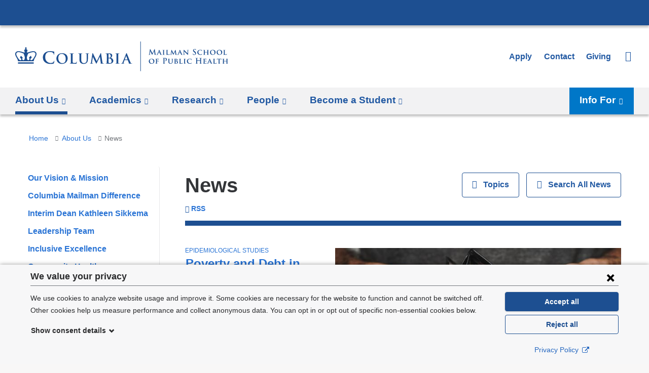

--- FILE ---
content_type: image/svg+xml
request_url: https://www.publichealth.columbia.edu/sites/default/files/logo-mailman-blue-horizontal.svg?t5piiu
body_size: 8169
content:
<svg xmlns="http://www.w3.org/2000/svg" version="1.1" x="0" y="0" viewBox="0 0 420.04 59.26" xml:space="preserve" preserveAspectRatio="xMinYMax meet"><path d="M246.67 59.26h1.2V0h-1.2v59.26zm31.88-32.93c0-.09-.1-.11-.24-.11-.2 0-.5-.01-.93-.15-.45-.14-.6-.57-.73-1.52l-1.36-9.18c-.05-.32-.14-.47-.27-.47-.14 0-.21.12-.33.36l-4.08 8.44-4.09-8.34c-.19-.39-.29-.47-.4-.47-.12 0-.21.14-.26.39l-1.48 9.66c-.07.51-.19 1.09-.61 1.19-.23.04-.33.04-.45.04-.15 0-.24.03-.24.1 0 .13.12.17.27.17.48 0 1.2-.04 1.48-.04.27 0 .94.04 1.57.04.23 0 .36-.03.36-.17 0-.08-.1-.1-.23-.1-.15 0-.36-.02-.63-.08-.26-.06-.45-.2-.45-.48 0-.24.02-.43.04-.71l.78-5.85h.06c.53 1.12 1.43 2.9 1.56 3.21.18.42 1.37 2.71 1.73 3.41.24.45.39.75.52.75.14 0 .21-.14.56-.84l3.27-6.69h.06l.9 6.53c.06.42.02.61-.07.64-.1.04-.17.09-.17.17 0 .09.09.13.44.17.6.04 2.67.08 3.04.08.2.02.38-.02.38-.15zm10.84-.13c-.15 0-.3-.02-.5-.04-.24-.05-.61-.21-1.12-1.37-.84-1.94-3.04-7.09-3.36-7.8-.13-.29-.19-.41-.39-.41-.14 0-.24.15-.39.51l-3.45 7.96c-.27.65-.5 1.04-1.1 1.12-.12 0-.27.02-.39.02-.1 0-.15.06-.15.13 0 .1.08.13.24.13.69 0 1.4-.04 1.53-.04.42 0 1.04.04 1.47.04.13 0 .21-.03.21-.13 0-.08-.03-.13-.2-.13h-.19c-.4 0-.52-.14-.52-.36 0-.15.06-.46.19-.78l.71-1.72c.03-.08.04-.09.12-.09h3.1c.06 0 .1.01.13.09l1.02 2.58c.06.15-.03.27-.12.29-.13.01-.17.06-.17.13 0 .09.15.09.39.1 1.11.03 2.07.03 2.53.03.5 0 .57-.03.57-.13.02-.08-.04-.13-.16-.13zm-4.47-3.66h-2.55c-.04 0-.08-.03-.04-.09l1.27-3.18c.01-.04.03-.12.07-.12.03 0 .04.08.06.12l1.25 3.19c.02.05 0 .08-.06.08zm9.83 3.93c.15 0 .25-.04.25-.13 0-.06-.06-.13-.21-.13-.2 0-.5-.02-.68-.04-.39-.06-.48-.26-.52-.6-.06-.54-.06-1.56-.06-2.79v-2.25c0-1.93 0-2.29.03-2.7.03-.45.13-.63.49-.69.15-.03.26-.04.39-.04.14 0 .21-.03.21-.15 0-.08-.1-.11-.27-.11-.51 0-1.36.03-1.69.03-.38 0-1.27-.03-1.77-.03-.21 0-.31.03-.31.11 0 .12.08.15.21.15.17 0 .33.01.48.06.29.09.42.24.45.67.02.4.02.76.02 2.7v2.25c0 1.23 0 2.25-.06 2.78-.05.38-.12.55-.39.62-.12.03-.27.04-.46.04-.17 0-.21.07-.21.13 0 .09.09.13.25.13.52 0 1.42-.04 1.72-.04.36-.02 1.26.03 2.13.03zm8.79.03c.69 0 .75-.06.84-.34.11-.38.2-1.32.2-1.47 0-.15-.03-.29-.12-.29-.1 0-.13.08-.15.2-.03.24-.17.6-.33.76-.33.35-.84.36-1.54.36-1.02 0-1.53-.08-1.75-.27-.29-.24-.29-1.05-.29-2.69v-2.25c0-1.93 0-2.29.03-2.7.03-.45.13-.63.49-.69.15-.03.36-.04.51-.04.17 0 .24-.04.24-.13s-.09-.12-.28-.12c-.51 0-1.59.03-1.91.03-.36 0-1.2-.03-1.81-.03-.19 0-.28.03-.28.12s.07.13.23.13c.17 0 .33.01.43.04.42.12.54.25.57.69.01.4.01.76.01 2.7v2.25c0 1.17 0 2.17-.06 2.71-.05.38-.12.62-.39.68-.12.03-.27.04-.46.04-.17 0-.21.07-.21.13 0 .09.09.13.25.13.27 0 .6-.01.92-.03.31 0 .6-.01.75-.01.54 0 1.09.01 1.75.03.65.04 1.41.06 2.36.06zm11.8-6.41l.73 5.5c.05.36.02.51-.06.54-.09.03-.15.08-.15.13 0 .08.08.14.39.15.52.03 2.4.08 2.73.08.19 0 .34-.04.34-.15 0-.08-.09-.12-.21-.12a2.4 2.4 0 01-.75-.12c-.4-.12-.52-.46-.65-1.26l-1.2-7.84c-.04-.27-.19-.4-.3-.4-.12 0-.24.1-.35.31l-3.54 7.14L308.8 17c-.18-.34-.27-.4-.41-.4-.1 0-.22.12-.25.33l-1.3 8.26c-.06.42-.18.93-.54.97-.21.03-.3.03-.41.03-.13 0-.21.06-.21.12 0 .12.1.15.24.15.42 0 1.05-.04 1.3-.04.24 0 .84.04 1.4.04.2 0 .31-.03.31-.15 0-.06-.09-.12-.21-.12s-.24-.02-.46-.06-.4-.13-.4-.38c0-.21.01-.38.04-.6l.63-4.92h.04c.44.88 1.21 2.43 1.32 2.67.15.36 1.2 2.31 1.52 2.89.21.39.36.65.52.65.15 0 .23-.12.52-.72l2.83-5.64h.06zm14.91 6.11c-.15 0-.3-.02-.5-.04-.24-.05-.61-.21-1.12-1.37-.84-1.94-3.04-7.09-3.36-7.8-.13-.29-.19-.41-.39-.41-.14 0-.24.15-.39.51l-3.45 7.96c-.27.65-.5 1.04-1.1 1.12-.12 0-.27.02-.39.02-.1 0-.15.06-.15.13 0 .1.08.13.24.13.69 0 1.4-.04 1.53-.04.42 0 1.04.04 1.47.04.13 0 .21-.03.21-.13 0-.08-.03-.13-.2-.13h-.19c-.4 0-.52-.14-.52-.36 0-.15.06-.46.19-.78l.71-1.72c.03-.08.04-.09.12-.09h3.1c.06 0 .1.01.13.09l1.02 2.58c.06.15-.03.27-.12.29-.13.01-.17.06-.17.13 0 .09.15.09.39.1 1.11.03 2.07.03 2.53.03.5 0 .57-.03.57-.13.02-.08-.04-.13-.16-.13zm-4.47-3.66h-2.55c-.04 0-.08-.03-.04-.09l1.27-3.18c.01-.04.03-.12.07-.12.03 0 .04.08.06.12l1.25 3.19c.02.05 0 .08-.06.08zm8.73 3.93c.18 0 .3-.03.3-.13 0-.08-.07-.13-.22-.13-.21 0-.47-.02-.69-.09-.26-.09-.42-.39-.45-1.38l-.15-5.2h.04c.25.22 1.65 1.77 3.09 3.15 1.38 1.33 3.03 2.91 3.85 3.67.13.13.31.27.54.27.1 0 .21-.12.21-.41l.15-8.04c.02-.72.12-.94.48-1.05.17-.04.27-.04.4-.04.15 0 .23-.06.23-.13 0-.11-.12-.12-.3-.12-.65 0-1.14.03-1.29.03-.29 0-.99-.03-1.68-.03-.19 0-.33.01-.33.12 0 .08.04.13.21.13.18 0 .49 0 .69.08.31.12.44.34.45 1.12l.14 5.67h-.06c-.19-.18-1.95-1.98-2.85-2.87-1.92-1.88-3.9-3.9-4.06-4.06-.23-.23-.41-.42-.57-.42-.13 0-.23.18-.23.43l-.12 7.56c-.02 1.11-.06 1.46-.41 1.54-.18.04-.42.06-.6.06-.12 0-.21.06-.21.13 0 .12.12.13.3.13.67 0 1.3-.04 1.42-.04.25 0 .87.05 1.72.05zm22.19-3.01c0-1.42-.65-2.46-2.46-3.83l-.42-.31c-1.25-.95-1.59-1.47-1.59-2.16 0-.9.67-1.54 1.78-1.54.98 0 1.41.45 1.64.73.31.39.39.86.39.99 0 .18.05.27.15.27.12 0 .17-.12.17-.45 0-1.17.06-1.61.06-1.8 0-.11-.07-.15-.21-.18-.39-.1-1.02-.25-1.99-.25-2.08 0-3.46 1.19-3.46 2.83 0 1.21.57 2.27 2.22 3.55l.69.54c1.25.98 1.47 1.67 1.47 2.4 0 .79-.66 1.71-2.01 1.71-.93 0-1.81-.41-2.14-1.51-.08-.26-.14-.57-.14-.77 0-.12-.02-.25-.15-.25-.12 0-.17.17-.18.39-.01.24-.07 1.14-.07 1.97 0 .33.04.4.28.51.65.29 1.32.39 2.19.39.79 0 1.64-.13 2.39-.62 1.06-.71 1.39-1.74 1.39-2.61zm11.62.59c-.1 0-.14.06-.17.25-.04.24-.23.6-.45.86-.52.58-1.17.67-2.34.67-1.77 0-4.11-1.44-4.11-4.47 0-1.25.24-2.47 1.22-3.32.6-.51 1.33-.72 2.49-.72 1.21 0 2.1.32 2.55.75.33.33.5.78.51 1.19 0 .17.03.27.13.27.12 0 .17-.13.18-.31.01-.26.01-.96.04-1.38.03-.45.06-.6.06-.7 0-.08-.04-.14-.2-.15-.39-.04-.82-.13-1.32-.21-.6-.08-1.09-.13-1.92-.13-1.96 0-3.22.51-4.18 1.35-1.26 1.12-1.55 2.62-1.55 3.5 0 1.23.35 2.67 1.65 3.76 1.2 1 2.73 1.38 4.53 1.38.85 0 1.86-.08 2.38-.29.23-.09.29-.15.34-.38.14-.43.29-1.54.29-1.69.02-.11-.04-.23-.13-.23zm13.61 2.42c.17 0 .27-.04.27-.13 0-.06-.07-.13-.21-.13-.21 0-.5-.02-.67-.04-.41-.06-.48-.3-.52-.66-.06-.56-.06-1.56-.06-2.73v-2.25c0-1.93 0-2.29.03-2.7.03-.45.14-.63.48-.69.17-.03.29-.04.39-.04.15 0 .24-.04.24-.13s-.09-.12-.28-.12c-.51 0-1.38.03-1.7.03-.34 0-1.27-.03-1.98-.03-.2 0-.29.03-.29.12s.07.13.23.13c.18 0 .4.01.51.04.42.12.54.25.57.69.02.4.03.87.03 2.8v.27c0 .08-.04.09-.08.09h-4.98c-.05 0-.09-.02-.09-.09v-.27c0-1.93 0-2.4.03-2.8.03-.45.13-.63.49-.69.15-.03.27-.04.38-.04.17 0 .24-.04.24-.13s-.09-.12-.27-.12c-.52 0-1.44.03-1.75.03-.36 0-1.23-.03-1.94-.03-.18 0-.28.03-.28.12s.09.13.22.13c.2 0 .42.01.52.04.42.12.54.25.57.69.01.4.01.76.01 2.7v2.25c0 1.17 0 2.17-.06 2.71-.05.38-.12.62-.39.68-.12.03-.27.04-.46.04-.17 0-.21.07-.21.13 0 .09.09.13.25.13.52 0 1.4-.04 1.69-.04.38 0 1.29.04 2.15.04.17 0 .27-.04.27-.13 0-.06-.06-.13-.21-.13-.2 0-.5-.02-.68-.04-.39-.06-.46-.3-.51-.66-.06-.56-.08-1.53-.08-2.7v-.97c0-.06.04-.08.09-.08h4.98c.03 0 .08.03.08.08v.97c0 1.17 0 2.14-.06 2.68-.04.38-.12.62-.39.68-.12.03-.27.04-.48.04-.15 0-.21.07-.21.13 0 .09.1.13.29.13.51 0 1.44-.04 1.74-.04.36-.01 1.23.04 2.09.04zm13.21-5.06c0-2.92-2.07-4.77-5.4-4.77-4 0-5.54 2.82-5.54 4.99 0 2.27 1.56 5 5.4 5 3.41 0 5.54-2.29 5.54-5.22zm-4.99 4.53c-2.49 0-3.99-2.07-3.99-4.69 0-3.15 1.73-3.93 3.19-3.93 2.13 0 3.82 1.74 3.82 4.56.01 3.63-2.09 4.06-3.02 4.06zm12.75-9.29c-4 0-5.53 2.82-5.53 4.99 0 2.27 1.56 5 5.4 5 3.41 0 5.54-2.29 5.54-5.22s-2.08-4.77-5.41-4.77zm.4 9.29c-2.49 0-3.99-2.07-3.99-4.69 0-3.15 1.73-3.93 3.2-3.93 2.13 0 3.83 1.74 3.83 4.56-.01 3.63-2.11 4.06-3.04 4.06zm7.19-8.86c.17 0 .33.01.44.04.42.12.54.25.57.69.02.4.02.76.02 2.7v2.25c0 1.17 0 2.17-.06 2.71-.04.38-.12.62-.39.68-.12.03-.27.04-.46.04-.17 0-.21.07-.21.13 0 .09.09.13.25.13.27 0 .6-.01.92-.03.31 0 .6-.01.75-.01.54 0 1.09.01 1.75.03.66.03 1.42.04 2.37.04.69 0 .75-.06.84-.34.1-.38.19-1.32.19-1.47 0-.15-.03-.29-.12-.29-.11 0-.14.08-.15.2-.03.24-.17.6-.33.76-.33.35-.84.36-1.54.36-1.02 0-1.53-.08-1.75-.27-.29-.24-.29-1.05-.29-2.69v-2.25c0-1.93 0-2.29.03-2.7.03-.45.13-.63.5-.69.15-.03.36-.04.51-.04.17 0 .24-.04.24-.13s-.09-.12-.29-.12c-.51 0-1.59.03-1.91.03-.36 0-1.2-.03-1.81-.03-.2 0-.29.03-.29.12s.07.15.22.15zM269.08 34.4c-4 0-5.53 2.82-5.53 4.99 0 2.27 1.56 5 5.4 5 3.4 0 5.53-2.29 5.53-5.22s-2.07-4.77-5.4-4.77zm.41 9.29c-2.49 0-3.99-2.07-3.99-4.69 0-3.15 1.73-3.93 3.19-3.93 2.13 0 3.82 1.74 3.82 4.56.01 3.63-2.09 4.06-3.02 4.06zm13.57-9.22c-.08 0-.14.06-.21.08-.14.03-.3.04-.54.06-.31.01-3.24 0-3.75 0-.38 0-1.21-.03-1.89-.03-.21 0-.31.03-.31.12s.1.13.22.13c.2 0 .42.01.52.04.42.11.54.25.57.69.02.4.02.76.02 2.7v2.25c0 1.23 0 2.17-.06 2.71-.05.38-.12.62-.39.68-.12.03-.27.04-.46.04-.15 0-.2.07-.2.13 0 .1.09.13.27.13.5 0 1.33-.04 1.68-.04.34 0 1.27.04 2.11.04.19 0 .29-.04.29-.13 0-.06-.06-.13-.23-.13-.18 0-.46-.02-.65-.04-.39-.06-.48-.3-.52-.68-.06-.54-.08-1.44-.08-2.67V39.5c0-.09.03-.1.09-.1.22 0 1.78.01 2.11.04.4.03.57.29.63.46.06.15.09.3.09.39s.05.18.12.18c.14 0 .15-.18.15-.29 0-.09.02-.67.05-.93.04-.4.1-.75.1-.82s-.03-.12-.08-.12c-.08 0-.1.06-.18.13-.12.17-.31.21-.55.22-.2.02-.38.02-.6.02l-1.84.01c-.08 0-.09-.04-.09-.12V35.5c0-.15.04-.18.12-.18l2.19.04c.5.01.75.21.84.39.09.18.08.38.08.48 0 .15.07.21.17.21.09 0 .12-.15.13-.25.02-.15.04-.9.06-1.04.04-.33.1-.48.1-.57.01-.05-.03-.11-.08-.11zm12.59-1.59c-.69 0-1.56.04-2.17.04-.42 0-1.37-.04-2.16-.04-.23 0-.33.03-.33.14 0 .1.09.13.26.13.21 0 .46.01.58.04.49.1.61.34.64.85.03.48.03.9.03 3.18v2.64c0 1.38 0 2.56-.08 3.19-.06.44-.13.77-.44.83-.13.03-.31.06-.54.06-.18 0-.24.04-.24.12 0 .11.1.15.3.15.6 0 1.54-.04 1.89-.04.39 0 1.33.04 2.32.04.17 0 .29-.04.29-.15 0-.07-.08-.12-.24-.12-.23 0-.56-.03-.77-.06-.45-.06-.54-.39-.58-.81-.08-.65-.08-1.83-.08-3.21v-6c0-.17.04-.25.12-.29.13-.04.36-.06.58-.06.35 0 .96.09 1.5.58.84.75.88 1.75.88 2.25 0 1.53-1.17 2.47-2.01 2.47-.31 0-.42.04-.42.17 0 .11.1.12.18.13.07.02.24.02.31.02 2.13 0 3.69-1.5 3.69-3.63 0-.79-.42-1.47-.75-1.79-.21-.2-.89-.83-2.76-.83zm15.67 1.7c-.51 0-1.4.03-1.54.03-.02 0-.9-.03-1.57-.03-.18 0-.27.03-.27.12s.07.13.23.13c.15 0 .38.01.48.04.42.12.52.25.55.69.02.4.03.76.03 2.7v1.61c0 1.3-.03 2.42-.77 3.1-.52.51-1.2.67-1.77.67-.45 0-1.08-.04-1.67-.51-.65-.51-1-1.23-1-3.09v-1.79c0-1.93 0-2.29.03-2.7.03-.45.13-.63.48-.69.17-.03.24-.04.39-.04.14 0 .21-.04.21-.13s-.09-.12-.28-.12c-.48 0-1.37.03-1.7.03-.39 0-1.27-.03-1.98-.03-.2 0-.29.03-.29.12s.08.13.23.13c.18 0 .4.01.51.04.42.12.54.24.57.69.03.4.02.76.02 2.7v1.88c0 1.85.52 2.79 1.2 3.38.96.84 2.32.87 3.01.87.85 0 1.86-.13 2.79-.92 1.11-.92 1.26-2.42 1.26-3.84v-1.37c0-1.93.02-2.29.03-2.7.03-.45.12-.63.48-.69.17-.03.24-.04.39-.04.15 0 .23-.04.23-.13s-.1-.11-.28-.11zm7.35 4.13c.75-.48 1.48-1.25 1.48-2.23 0-.68-.42-1.91-2.81-1.91-.45 0-1.32.03-1.98.03-.25 0-1.09-.03-1.78-.03-.19 0-.3.03-.3.12s.09.13.22.13c.2 0 .42.01.52.04.42.12.54.25.57.69.01.4.01.76.01 2.7v2.25c0 1.17 0 2.17-.06 2.71-.05.38-.12.62-.39.68-.12.03-.27.04-.46.04-.17 0-.21.07-.21.13 0 .09.09.13.25.13.27 0 .6-.01.92-.03.31 0 .6-.01.75-.01.21 0 .67.01 1.12.03.45.03.9.04 1.05.04 2.43 0 3.51-1.41 3.51-2.78.02-1.47-1.33-2.38-2.41-2.73zm-2.34-3.31c0-.13.03-.2.12-.21.14-.03.39-.03.57-.03 1.14 0 1.65 1.07 1.65 1.92 0 .62-.26 1.08-.6 1.35-.23.18-.6.23-1.04.23-.3 0-.5-.02-.61-.04-.04-.02-.09-.03-.09-.14V35.4zm1.41 8.23c-.3 0-.6-.01-.94-.15-.42-.16-.47-.42-.47-1.26v-2.89c0-.08.03-.09.08-.09h.57c.51 0 .87.13 1.14.33.99.67 1.25 1.68 1.25 2.26-.01 1.42-.92 1.8-1.63 1.8zm12.47-1.48c-.1 0-.13.08-.15.2-.03.24-.17.6-.33.76-.33.35-.84.36-1.54.36-1.02 0-1.53-.08-1.75-.27-.29-.24-.29-1.05-.29-2.69v-2.25c0-1.93 0-2.29.03-2.7.03-.45.13-.63.49-.69.15-.03.36-.04.51-.04.17 0 .24-.04.24-.13s-.09-.12-.28-.12c-.51 0-1.59.03-1.91.03-.36 0-1.2-.03-1.81-.03-.2 0-.29.03-.29.12s.07.13.23.13c.17 0 .33.01.43.04.42.12.54.25.57.69.02.4.02.76.02 2.7v2.25c0 1.17 0 2.17-.06 2.71-.05.38-.12.62-.39.68-.12.03-.27.04-.46.04-.17 0-.21.07-.21.13 0 .09.09.13.25.13.27 0 .6-.01.92-.03.31 0 .6-.01.75-.01.54 0 1.09.01 1.75.03.66.03 1.42.04 2.37.04.69 0 .75-.06.84-.34.1-.38.19-1.32.19-1.47 0-.13-.03-.27-.12-.27zm6.22 1.8c-.2 0-.5-.02-.68-.04-.39-.06-.48-.26-.52-.6-.06-.54-.06-1.56-.06-2.79v-2.25c0-1.93 0-2.29.03-2.7.03-.45.13-.63.49-.69.15-.03.26-.04.39-.04.14 0 .21-.03.21-.15 0-.08-.1-.11-.27-.11-.51 0-1.36.03-1.69.03-.38 0-1.27-.03-1.77-.03-.21 0-.31.03-.31.11 0 .12.08.15.21.15.17 0 .33.01.48.06.29.09.42.24.45.67.01.4.01.76.01 2.7v2.25c0 1.23 0 2.25-.06 2.78-.05.38-.12.55-.39.62-.12.03-.27.04-.46.04-.17 0-.21.07-.21.13 0 .09.09.13.25.13.52 0 1.42-.04 1.72-.04.36 0 1.26.04 2.13.04.15 0 .25-.04.25-.13.01-.07-.05-.14-.2-.14zm11.28-2.15c-.1 0-.14.06-.17.25-.04.24-.23.6-.45.86-.52.58-1.17.67-2.34.67-1.77 0-4.11-1.44-4.11-4.47 0-1.25.24-2.47 1.22-3.32.6-.51 1.33-.72 2.49-.72 1.21 0 2.1.32 2.55.75.33.33.5.78.51 1.19 0 .17.03.27.13.27.12 0 .17-.13.18-.31.01-.26.01-.96.04-1.38.03-.45.06-.6.06-.7 0-.08-.05-.14-.2-.15-.39-.04-.82-.13-1.32-.21-.6-.08-1.09-.13-1.92-.13-1.96 0-3.22.51-4.18 1.35-1.26 1.12-1.54 2.62-1.54 3.5 0 1.23.34 2.67 1.65 3.76 1.2 1 2.73 1.38 4.53 1.38.85 0 1.86-.08 2.38-.29.23-.09.29-.15.34-.38.14-.43.29-1.54.29-1.69.01-.11-.05-.23-.14-.23zm20.36 2.15c-.23 0-.56-.03-.77-.06-.45-.06-.54-.39-.58-.81-.07-.65-.07-1.83-.07-3.21v-2.64c0-2.28 0-2.7.03-3.18.03-.52.15-.78.56-.85.18-.03.31-.04.44-.04.18 0 .27-.03.27-.13 0-.11-.1-.14-.32-.14-.58 0-1.53.04-1.89.04-.4 0-1.35-.04-2.16-.04-.21 0-.31.03-.31.14 0 .1.09.13.26.13.21 0 .46.01.58.04.49.1.61.34.64.85.03.48.03.9.03 3.18v.31c0 .08-.04.11-.09.11h-5.73c-.04 0-.09-.03-.09-.11v-.31c0-2.28 0-2.7.03-3.18.03-.52.15-.78.56-.85.18-.03.31-.04.44-.04.18 0 .27-.03.27-.13 0-.11-.11-.14-.32-.14-.58 0-1.53.04-1.89.04-.41 0-1.35-.04-2.16-.04-.21 0-.31.03-.31.14 0 .1.09.13.26.13.21 0 .46.01.58.04.49.1.61.34.64.85.03.48.03.9.03 3.18v2.64c0 1.38 0 2.56-.08 3.19-.06.44-.13.77-.44.83-.13.03-.31.06-.54.06-.18 0-.24.04-.24.12 0 .11.1.15.3.15.6 0 1.54-.04 1.89-.04.42 0 1.36.04 2.34.04.18 0 .3-.04.3-.15 0-.07-.08-.12-.24-.12-.23 0-.56-.03-.77-.06-.45-.06-.54-.39-.58-.81-.07-.65-.07-1.83-.07-3.21v-1.32c0-.08.04-.09.09-.09h5.73c.04 0 .09.03.09.09v1.32c0 1.38 0 2.56-.08 3.19-.06.44-.13.77-.44.83-.13.03-.31.06-.54.06-.18 0-.24.04-.24.12 0 .11.1.15.31.15.58 0 1.53-.04 1.88-.04.42 0 1.36.04 2.34.04.18 0 .3-.04.3-.15 0-.07-.08-.12-.24-.12zm9.16-1.74c-.09 0-.12.06-.15.2-.09.52-.24.79-.57.94-.34.15-.9.17-1.24.17-1.35 0-1.75-.19-1.79-1.06-.01-.38 0-1.46 0-1.89v-1.02c0-.08.02-.13.08-.13.33 0 1.83.03 2.07.06.5.04.66.24.73.5.03.17.03.33.04.46 0 .06.03.11.12.11.12 0 .14-.18.14-.29 0-.09.03-.6.06-.86.07-.64.1-.85.1-.93s-.05-.13-.1-.13c-.06 0-.1.08-.21.17-.13.12-.31.17-.63.19-.3.03-2.01.03-2.31.03-.08 0-.09-.06-.09-.13v-3.15c0-.07.03-.12.09-.12.27 0 1.84.03 2.07.06.66.06.76.24.87.46.08.15.09.38.09.46 0 .11.02.17.1.17.1 0 .13-.15.15-.21.03-.15.06-.71.08-.84.03-.58.1-.73.1-.83 0-.06-.02-.12-.09-.12-.06 0-.13.05-.21.06-.1.01-.31.06-.55.08-.26.01-3.18 0-3.6 0-.38 0-1.21-.03-1.9-.03-.19 0-.3.03-.3.12s.09.13.22.13c.2 0 .42.01.52.04.42.12.54.25.57.69.01.4.01.76.01 2.7v2.25c0 1.17 0 2.17-.06 2.71-.05.38-.12.62-.39.68-.12.03-.27.04-.46.04-.17 0-.21.07-.21.13 0 .09.09.13.25.13.27 0 .6-.01.92-.03.31 0 .6-.01.75-.01.39 0 .88.01 1.53.03.65.03 1.44.04 2.43.04.5 0 .62 0 .71-.33.08-.25.18-1.12.18-1.41 0-.13-.01-.29-.12-.29zm11.73 1.74c-.15 0-.3-.02-.5-.04-.24-.05-.61-.21-1.12-1.37-.84-1.94-3.04-7.09-3.36-7.8-.13-.29-.19-.41-.39-.41-.14 0-.24.15-.39.51l-3.45 7.96c-.27.65-.5 1.04-1.1 1.12-.12 0-.27.02-.39.02-.1 0-.15.06-.15.13 0 .1.08.13.24.13.69 0 1.4-.04 1.53-.04.42 0 1.04.04 1.47.04.13 0 .21-.03.21-.13 0-.08-.03-.13-.2-.13h-.19c-.4 0-.52-.14-.52-.36 0-.15.06-.46.19-.78l.71-1.72c.03-.08.04-.09.12-.09h3.1c.06 0 .1.01.13.09l1.02 2.58c.06.15-.03.27-.12.29-.13.01-.17.06-.17.13 0 .09.15.09.39.1 1.11.03 2.07.03 2.53.03.5 0 .57-.03.57-.13.02-.08-.04-.13-.16-.13zm-4.47-3.66h-2.55c-.04 0-.08-.03-.04-.09l1.27-3.18c.01-.04.03-.12.07-.12.03 0 .04.08.06.12l1.25 3.19c.02.05 0 .08-.06.08zm12.68 1.86c-.1 0-.13.08-.15.2-.03.24-.17.6-.33.76-.33.35-.84.36-1.54.36-1.02 0-1.53-.08-1.75-.27-.29-.24-.29-1.05-.29-2.69v-2.25c0-1.93 0-2.29.03-2.7.03-.45.13-.63.49-.69.15-.03.36-.04.51-.04.17 0 .24-.04.24-.13s-.09-.12-.28-.12c-.51 0-1.59.03-1.91.03-.36 0-1.2-.03-1.81-.03-.2 0-.29.03-.29.12s.07.13.23.13c.17 0 .33.01.43.04.42.12.54.25.57.69.02.4.02.76.02 2.7v2.25c0 1.17 0 2.17-.06 2.71-.05.38-.12.62-.39.68-.12.03-.27.04-.46.04-.17 0-.21.07-.21.13 0 .09.09.13.25.13.27 0 .6-.01.92-.03.31 0 .6-.01.75-.01.54 0 1.09.01 1.75.03.66.03 1.42.04 2.37.04.69 0 .75-.06.84-.34.1-.38.19-1.32.19-1.47 0-.13-.03-.27-.12-.27zm9.43-7.66c-.04 0-.15.03-.36.06-.2.03-.48.06-.9.06h-5.35c-.43 0-.93-.02-1.32-.06-.33-.04-.46-.15-.57-.15-.08 0-.12.07-.15.24-.03.11-.28 1.33-.28 1.54 0 .14.03.21.12.21s.12-.06.15-.16c.03-.09.09-.26.22-.44.2-.29.51-.38 1.28-.39l1.96-.04v5.16c0 1.17 0 2.17-.06 2.71-.04.38-.12.62-.39.68-.11.03-.27.04-.46.04-.17 0-.21.07-.21.13 0 .09.09.13.25.13.53 0 1.42-.04 1.72-.04.38 0 1.26.04 2.13.04.15 0 .25-.04.25-.13 0-.06-.06-.13-.21-.13-.19 0-.49-.02-.67-.04-.39-.06-.46-.3-.51-.66-.06-.56-.08-1.56-.08-2.73v-5.16l1.67.03c1.18.02 1.53.41 1.56.74l.02.13c.01.2.04.25.15.25.08 0 .11-.07.12-.21 0-.33.03-1.27.03-1.54 0-.2-.02-.27-.11-.27zm13.23 9.46c-.21 0-.5-.02-.67-.04-.41-.06-.48-.3-.53-.66-.06-.56-.06-1.56-.06-2.73v-2.25c0-1.93 0-2.29.03-2.7.03-.45.13-.63.48-.69.17-.03.29-.04.39-.04.15 0 .24-.04.24-.13s-.09-.12-.29-.12c-.51 0-1.38.03-1.69.03-.35 0-1.28-.03-1.98-.03-.19 0-.29.03-.29.12s.08.13.23.13c.18 0 .41.01.51.04.42.12.54.25.57.69.01.4.03.87.03 2.8v.27c0 .08-.04.09-.07.09h-4.98c-.04 0-.09-.02-.09-.09v-.27c0-1.93 0-2.4.03-2.8.03-.45.13-.63.5-.69.15-.03.27-.04.38-.04.17 0 .24-.04.24-.13s-.09-.12-.27-.12c-.53 0-1.44.03-1.75.03-.36 0-1.23-.03-1.93-.03-.18 0-.29.03-.29.12s.09.13.22.13c.2 0 .42.01.53.04.42.12.54.25.57.69.02.4.02.76.02 2.7v2.25c0 1.17 0 2.17-.06 2.71-.04.38-.12.62-.39.68-.12.03-.27.04-.46.04-.17 0-.21.07-.21.13 0 .09.09.13.25.13.52 0 1.39-.04 1.7-.04.38 0 1.29.04 2.14.04.17 0 .27-.04.27-.13 0-.06-.06-.13-.21-.13-.19 0-.5-.02-.67-.04-.39-.06-.46-.3-.51-.66-.06-.56-.08-1.53-.08-2.7v-.97c0-.06.04-.08.09-.08h4.98c.03 0 .07.03.07.08v.97c0 1.17 0 2.14-.06 2.68-.04.38-.12.62-.39.68-.12.03-.27.04-.48.04-.15 0-.21.07-.21.13 0 .09.11.13.29.13.51 0 1.44-.04 1.74-.04.36 0 1.23.04 2.08.04.17 0 .27-.04.27-.13-.02-.06-.09-.13-.23-.13zM76.87 38.21c-.26 0-.33.13-.42.65-.13.58-.55 1.53-1.1 2.14-1.3 1.5-3.06 1.82-5.95 1.82-4.35 0-10.24-3.84-10.24-11.57 0-3.15.62-6.24 2.99-8.42 1.43-1.3 3.28-2.02 6.11-2.02 2.99 0 5.52.88 6.6 2.02.81.84 1.24 1.98 1.27 2.99 0 .46.07.72.32.72.29 0 .36-.26.39-.75.07-.65.03-2.44.1-3.51.06-1.14.16-1.53.16-1.79 0-.19-.13-.36-.49-.39-.98-.1-2.02-.39-3.25-.55-1.5-.19-2.7-.32-4.71-.32-4.84 0-7.93 1.3-10.27 3.44-3.12 2.86-3.81 6.7-3.81 8.91 0 3.15.85 6.79 4.03 9.59 2.96 2.57 6.7 3.54 11.15 3.54 2.08 0 4.55-.22 5.85-.75.55-.23.69-.39.85-.94.33-1.11.72-3.93.72-4.33-.01-.25-.08-.48-.3-.48zM5.44 44.23h31.12v-2.56H5.44v2.56zm225.09-.48c-.33 0-.73-.03-1.14-.11-.57-.13-1.36-.52-2.4-2.96-1.74-4.13-6.09-15.23-6.74-16.73-.27-.62-.43-.87-.68-.87-.27 0-.44.3-.76 1.09l-6.83 17.08c-.54 1.36-1.06 2.28-2.31 2.45-.22.03-.6.06-.84.06-.22 0-.33.05-.33.22 0 .22.16.27.52.27 1.41 0 2.91-.08 3.21-.08.85 0 2.01.08 2.88.08.3 0 .46-.06.46-.27 0-.16-.08-.22-.41-.22h-.41c-.84 0-1.09-.36-1.09-.85 0-.33.14-.98.41-1.66l1.47-3.89c.05-.16.11-.22.24-.22h6.07c.13 0 .22.05.27.19l2.18 5.77c.14.33-.05.57-.25.63-.27.03-.38.08-.38.24 0 .19.32.19.82.22 2.18.06 4.16.06 5.14.06 1.01 0 1.25-.06 1.25-.27 0-.2-.14-.23-.35-.23zm-9.2-7.97h-5c-.11 0-.14-.08-.11-.19l2.5-6.69c.03-.11.08-.24.16-.24s.11.14.14.24l2.45 6.72c.03.08 0 .16-.14.16zM24.62 21.9c-.37.12-.76.01-1.09-.26-.29-.24-.6-.45-.9-.62a3.18 3.18 0 001.56-2.74c0-1.59-1.17-2.91-2.69-3.15l1.17-1.51a.45.45 0 000-.54l-1.45-1.88a.248.248 0 00-.21-.11c-.08 0-.15.03-.21.11l-1.45 1.88a.45.45 0 000 .54l1.17 1.51a3.178 3.178 0 00-2.69 3.15c0 1.16.63 2.18 1.57 2.74-.3.18-.61.38-.9.62-.34.27-.72.38-1.09.26-6.65-2.12-12.51-4.16-15.83-.9-3.98 3.91.65 10.22 2.11 12.82 1.02 1.83 1.75 3.95 1.75 5.63h31.12c0-1.69.73-3.81 1.75-5.63 1.46-2.6 6.1-8.91 2.11-12.82-3.33-3.26-9.18-1.22-15.8.9zm-8.36 15.4c-1.2.08-2.2-1.03-2.58-2.55l.99-2.31c.11-.25.04-.49-.13-.66l-3.13-3.12c-.18-.18-.34-.18-.42 0L9.5 31.77c-.11.27.01.48.17.65l2.34 2.36c.49 1.86-.77 2.53-1.48 2.53-2.48 0-4.46-3.37-6.48-6.86-1.99-3.43-2.69-5.94-1.19-7.83 2.5-3.16 9.08-.66 14.19 1.67-.05.73.12 1.58.58 2.59 2.69 6.02.87 10.27-1.37 10.42zm21.69-6.84c-2.02 3.49-4.01 6.86-6.48 6.86-.71 0-1.97-.67-1.48-2.53l2.34-2.36c.16-.18.28-.39.17-.65l-1.48-3.12c-.08-.18-.25-.18-.42 0l-3.13 3.12c-.17.17-.24.41-.13.66l.99 2.31c-.38 1.52-1.37 2.64-2.58 2.55-2.24-.15-4.06-4.41-1.36-10.41.45-1.01.62-1.86.58-2.59 5.11-2.33 11.68-4.83 14.19-1.67 1.48 1.89.78 4.4-1.21 7.83zm136.94 13.29c-.35 0-.9-.03-1.69-.27-.81-.24-1.09-1.03-1.33-2.75l-2.48-16.8c-.08-.57-.24-.85-.49-.85-.24 0-.41.22-.6.65l-7.4 15.53-7.42-15.34c-.35-.71-.52-.85-.73-.85-.22 0-.38.25-.46.71l-2.69 17.73c-.14.92-.35 1.99-1.12 2.15-.41.08-.6.08-.81.08-.27 0-.44.05-.44.19 0 .25.22.3.49.3.87 0 2.18-.09 2.69-.09.49 0 1.71.09 2.86.09.41 0 .65-.06.65-.3 0-.14-.19-.19-.41-.19-.27 0-.65-.03-1.14-.14-.46-.11-.82-.35-.82-.87 0-.43.03-.79.08-1.28l1.41-10.82h.11c.95 2.04 2.58 5.46 2.83 6.04.33.76 2.48 4.92 3.13 6.17.44.82.71 1.36.95 1.36.25 0 .38-.25 1.01-1.52L167 30.33h.11l1.63 11.97c.11.76.03 1.11-.14 1.17-.19.08-.3.16-.3.3 0 .16.16.24.79.3 1.09.08 4.84.16 5.52.16.38 0 .71-.08.71-.3.01-.15-.18-.18-.43-.18zm13.68-11.23c1.5-1.2 2.77-2.53 2.77-4.76 0-1.44-.87-4.08-5.79-4.08-.93 0-1.99.08-3.32.08-.54 0-2.26-.08-3.7-.08-.41 0-.6.05-.6.25 0 .19.16.24.46.24.38 0 .84.03 1.06.08.9.19 1.12.63 1.17 1.55.05.87.05 1.63.05 5.77v4.79c0 2.5 0 4.65-.14 5.79-.11.79-.25 1.39-.79 1.5-.25.05-.57.11-.98.11-.33 0-.44.08-.44.22 0 .19.19.27.54.27 1.09 0 2.8-.08 3.43-.08.82 0 3.29.16 3.94.16 5 0 7.26-3.02 7.26-5.93.03-3.19-2.69-5.12-4.92-5.88zm-4.63-7.21c0-.3.05-.41.25-.46.27-.05.52-.05.9-.05 2.34 0 3.4 2.39 3.4 4.22 0 1.33-.41 2.31-1.12 2.88-.46.41-1.06.52-1.96.52-.62 0-1.03-.03-1.28-.08-.11-.03-.19-.08-.19-.3v-6.73zm2.94 17.79c-.62 0-1.25-.03-1.98-.33-.87-.35-.95-.82-.95-2.61v-6.44c0-.14.05-.19.16-.19.41 0 .68 0 1.17.03 1.06.05 1.69.24 2.26.65 2.07 1.44 2.64 3.73 2.64 5.41-.01 2.83-2.08 3.48-3.3 3.48zm18.94.65c-.41 0-1.01-.06-1.39-.11-.82-.11-1.01-.6-1.09-1.33-.11-1.17-.11-3.32-.11-5.96v-4.79c0-4.13 0-4.9.05-5.76.06-.95.27-1.42 1.01-1.55.33-.05.54-.08.82-.08.27 0 .43-.06.43-.27 0-.16-.22-.22-.57-.22-1.03 0-2.64.08-3.32.08-.79 0-2.5-.08-3.54-.08-.43 0-.65.05-.65.22 0 .22.16.27.44.27.33 0 .68.03.98.11.6.14.87.6.93 1.52.05.87.05 1.63.05 5.76v4.79c0 2.64 0 4.79-.14 5.93-.08.79-.24 1.25-.79 1.36-.24.05-.57.11-.98.11-.33 0-.44.08-.44.22 0 .19.19.27.54.27 1.09 0 2.8-.08 3.43-.08.73 0 2.45.08 4.24.08.3 0 .52-.08.52-.27.02-.14-.12-.22-.42-.22zM121.26 40c-.22 0-.27.17-.3.41-.05.52-.38 1.28-.71 1.63-.68.73-1.74.76-3.18.76-2.12 0-2.83-.19-3.29-.6-.57-.49-.57-2.36-.57-5.85v-4.79c0-4.13 0-4.9.06-5.77.05-.95.27-1.41 1.01-1.55.33-.05.76-.08 1.06-.08.33 0 .49-.06.49-.25s-.19-.25-.57-.25c-1.06 0-3.05.09-3.7.09-.73 0-2.45-.09-3.73-.09-.41 0-.6.05-.6.25 0 .19.16.25.46.25.35 0 .68.03.9.08.9.19 1.12.63 1.17 1.55.06.87.06 1.63.06 5.77v4.79c0 2.5 0 4.65-.14 5.79-.11.79-.24 1.39-.79 1.5-.25.05-.57.11-.98.11-.33 0-.44.08-.44.22 0 .19.19.27.54.27 1.09 0 2.8-.08 3.43-.08 2.2 0 4 .16 7.91.16 1.41 0 1.55-.14 1.71-.73.22-.79.41-2.83.41-3.13.01-.33-.01-.46-.21-.46zM92.49 23.3c-8.16 0-11.23 6.01-11.23 10.66 0 4.81 3.15 10.66 10.96 10.66 6.91 0 11.26-4.92 11.26-11.15-.01-6.23-4.22-10.17-10.99-10.17zm.87 19.96c-5.22 0-8.35-4.49-8.35-10.14 0-6.77 3.56-8.51 6.69-8.51 4.46 0 7.97 3.78 7.97 9.87 0 7.86-4.41 8.78-6.31 8.78zm51.83-19.58c-1.06 0-2.78.08-3.1.08-.03 0-1.74-.08-3.13-.08-.38 0-.57.05-.57.25 0 .19.16.24.46.24.3 0 .76.03.98.08.9.19 1.11.63 1.17 1.55.05.87.05 1.63.05 5.76v3.4c0 2.8-.08 5.25-1.58 6.74-1.09 1.09-2.56 1.47-3.75 1.47-.93 0-2.18-.11-3.4-1.12-1.33-1.08-2.12-2.75-2.12-6.69v-3.81c0-4.13 0-4.9.05-5.76.06-.95.27-1.42 1.01-1.55.33-.05.49-.08.79-.08.27 0 .43-.06.43-.24 0-.19-.19-.25-.6-.25-.98 0-2.69.08-3.34.08-.82 0-2.53-.08-3.97-.08-.41 0-.6.05-.6.25 0 .19.16.24.46.24.38 0 .85.03 1.06.08.9.19 1.11.63 1.17 1.55.06.87.06 1.63.06 5.76v3.97c0 3.94 1.04 5.96 2.42 7.21 1.98 1.8 4.59 1.88 6.04 1.88 1.77 0 3.73-.3 5.66-1.96 2.28-1.96 2.58-5.17 2.58-8.19v-2.91c0-4.13 0-4.9.05-5.76.06-.95.27-1.42 1.01-1.55.33-.05.49-.08.79-.08.33 0 .49-.06.49-.24s-.19-.24-.57-.24z" fill="#1d4f91"/></svg>